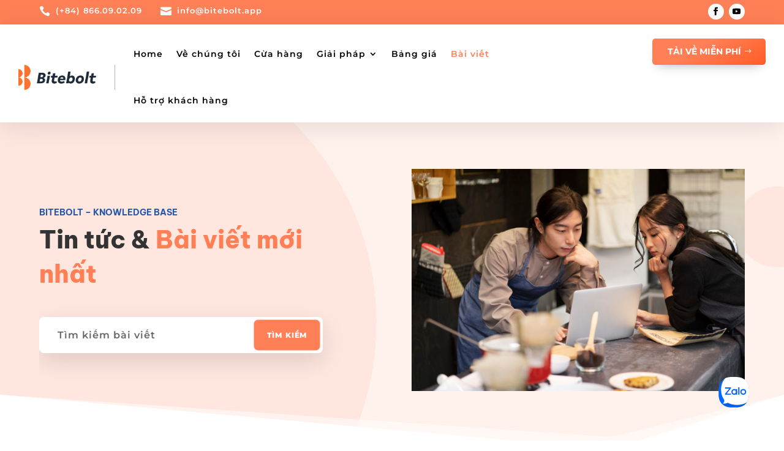

--- FILE ---
content_type: text/css
request_url: https://bitebolt.app/wp-content/themes/Molti/style.css?ver=4.21.0
body_size: 6917
content:
/*
 Theme Name:     Molti
 Theme URI:      https://samarj.com/molti
 Description:    A Modern Design Multipurpose Business Child Theme for Divi.
 Author:         SamarJ
 Author URI:     https://samarj.com/
 Template:       Divi
 Version:        1.2
*/


/* 
------------------------------------------------------- */

/*No Horizontal Scroll bar*/
#page-container { overflow:hidden; }
/*Fixing the Button Position for Firefox for Newsletter*/
@-moz-document url-prefix() {
    .molti-newsletter.et_pb_newsletter .et_pb_button  {
        margin-top: -69px !Important;
    }
	.molti-newsletter-single-post.et_pb_newsletter .et_pb_button  {
        margin-top: -83px !Important;
    }
}


.molti-header-5 .et_mobile_menu{
	width: 280%!important;
    margin-left: -195px;
    margin-top: 45px;
}

/*Mobile Menu Customizations*/
/*To add Box Shadow and Corner Radius to Mobile Menu*/
.et_mobile_menu{
    margin-top: 15px;
    border-radius: 10px;
    box-shadow: rgba(0, 0, 0, 0.21) 0px 15px 30px;
}
/*This will add Padding and Margin (Spacing) around the Mobile Menu Items*/
.et_mobile_menu li a{
	padding: 13px 5%;
    margin: 10px 0;
}
/*To hide the Sub Menu in mOBILE*/
#page-container .mobile_nav li ul.hide {
    display: none !important;
}
/**** This adjusts the positioning and the background transparency of the parent menu item on mobile ****/
#page-container .mobile_nav .menu-item-has-children {
    position: relative;
}
#page-container .mobile_nav .menu-item-has-children > a {
    background: transparent;
}
/**** This styles the icon and moves it to the right ****/
#page-container .mobile_nav .menu-item-has-children > a + span {
    position: absolute;
    right: 0;
    top: 0;
    padding: 10px 20px;
    font-size: 20px;
    font-weight: 700;
    cursor: pointer;
    z-index: 3;
}
.menu-closed{
	border-left:1px solid #eee;
}
/**** Styling for the Sub Menu Toggle Icon in Mobile Menu ****/
#page-container span.menu-closed:before {
    content: "\22";
    display: block;
    color: #000;
    font-size: 14px;
    font-family: ETmodules;
	transition:.3s ease;
	background:rgba(255,128,87,0.39);
	color:#ff8057;
	text-align: center;
    border-radius: 100px;
	width:26px;
}
#page-container span.menu-closed.menu-open:before {
    content: "\22";
	transform:rotate(180deg);
	background:#ff8057;
	color:#fff;
}


/*Header Codes - All the Codes for Main Header here*/
.molti-custom-dropdown-content{
-webkit-animation: scale-in-tr 0.3s cubic-bezier(0.250, 0.460, 0.450, 0.940) both;
animation: scale-in-tr 0.3s cubic-bezier(0.250, 0.460, 0.450, 0.940) both;
}
@-webkit-keyframes scale-in-tr {
  0% {
    -webkit-transform: scale(0);
            transform: scale(0);
    -webkit-transform-origin: 100% 0%;
            transform-origin: 100% 0%;
    opacity: 1;
  }
  100% {
    -webkit-transform: scale(1);
            transform: scale(1);
    -webkit-transform-origin: 100% 0%;
            transform-origin: 100% 0%;
    opacity: 1;
  }
}
@keyframes scale-in-tr {
  0% {
    -webkit-transform: scale(0);
            transform: scale(0);
    -webkit-transform-origin: 100% 0%;
            transform-origin: 100% 0%;
    opacity: 1;
  }
  100% {
    -webkit-transform: scale(1);
            transform: scale(1);
    -webkit-transform-origin: 100% 0%;
            transform-origin: 100% 0%;
    opacity: 1;
  }
}

/*END*/

/*For Link Animation - Add class to any module "link effect" to add this effect*/
.link-effect a {
  cursor: pointer;
  padding-bottom:5px;
  transition: all 0.2s linear;
  background: linear-gradient(to bottom, #FF8057 0%, #FF8057 98%); /*Change color of the underline from here*/
  background-size: 0px 2px;
  background-repeat: no-repeat;
  background-position: left 100%;
}
.link-effect a:hover {
  background-size: 100% 2px;
}
/*Link effect CSS ends*/

/*Link effect - white underline add this class "link-effect-white"*/
.link-effect-white a {
  cursor: pointer;
  padding-bottom:5px;
  transition: all 0.2s linear;
  background: linear-gradient(to bottom, #fff 0%, #fff 98%); /*Change color of the underline from here*/
  background-size: 0px 2px;
  background-repeat: no-repeat;
  background-position: left 100%;
}
.link-effect-white a:hover {
  background-size: 100% 2px;
}
/*END HERE*/


/*Dropdown Menu Animation and styling for Main Header - Desktop*/
.et-menu-nav .nav li li {
    padding: 0 !Important;
}
/*Change the width of the Sub Menu*/
.et-menu-nav .nav li ul{
	width:250px !Important
}
/*Remove the default hover background for Dropdown Menu Link*/
.et-menu-nav .nav ul li a:hover {
    background-color: transparent;
}
/*To add more padding and Spacing around menu Item*/
.et-menu-nav .et-menu li li a{
	padding:10px 20px;
	margin:3px 0;
}
/*This will add arrow Line to active Dropdown Menu link*/
.et-menu-nav .et_pb_menu .nav li ul.sub-menu li.current-menu-item a:before{
    content: '';
    display: block;
    position: absolute;
    width: 0;
    top: 0;
    bottom: 0;
    left: 0px;
    transition: all .2s ease-in-out;
	background: #ff8057;
	width:4px;
	border-radius: 0px 3px 3px 0px;
}
/*Line shows on Hover on Sub Menu Link Hover*/
.et-menu-nav .et-menu li li a:before{
    content: '';
    display: block;
    position: absolute;
    width: 0;
    top: 0;
    bottom: 0;
    left: 0px;
    transition: all .2s ease-in-out;
	border-radius: 0px 3px 3px 0px;
}
.et-menu-nav .et-menu li li a:hover:before {
    background: #ff8057;
	width:4px;
}
/*To add Entrance and Exit Animation to Dropdown Menu*/

/*Entrance Animation for Dropdown Menu*/
.et-menu-nav .et-show-dropdown .sub-menu{
-webkit-animation: fade-in-bottom 0.3s cubic-bezier(0.390, 0.575, 0.565, 1.000) both;
	        animation: fade-in-bottom 0.3s cubic-bezier(0.390, 0.575, 0.565, 1.000) both;
}
/*To add Box Shadow Corner Radius and Exit Animation to Dropdwon Menu*/
.et-menu-nav .sub-menu{
	box-shadow: 0px 5px 40px #0000002b !IMPORTANT;
	border-radius:8px;
}
/*Will add Arrow indicator to Dropdown Menu*/
.et-menu-nav .sub-menu:after {
    content: '';
    display: block;
    position: absolute;
    left: 11%;
    top: -22px;
    width: 0;
    height: 0;
    border-top: 10px solid transparent;
    border-right: 10px solid transparent;
    border-bottom: 10px solid #fff;
    border-left: 10px solid transparent;
    z-index: 1;
}

/*Keyframes for Dropdown menu Entrance Animation*/
@-webkit-keyframes fade-in-bottom {
  0% {
    -webkit-transform: translateY(20px);
            transform: translateY(20px);
    opacity: 0;
  }
  100% {
    -webkit-transform: translateY(0);
            transform: translateY(0);
    opacity: 1;
  }
}
@keyframes fade-in-bottom {
  0% {
    -webkit-transform: translateY(20px);
            transform: translateY(20px);
    opacity: 0;
  }
  100% {
    -webkit-transform: translateY(0);
            transform: translateY(0);
    opacity: 1;
  }
}

/*Keyframes for Dropdown Menu Exit Animation*/
@-webkit-keyframes fade-out-bottom {
  0% {
    -webkit-transform: translateY(0);
            transform: translateY(0);
    opacity: 1;
  }
  100% {
    -webkit-transform: translateY(10px);
            transform: translateY(10px);
    opacity: 0;
  }
}
@keyframes fade-out-bottom {
  0% {
    -webkit-transform: translateY(0);
            transform: translateY(0);
    opacity: 1;
  }
  100% {
    -webkit-transform: translateY(10px);
            transform: translateY(10px);
    opacity: 0;
  }
}


/*Stylings for the Homepage Starts here*/

/*This will fix the issue with the Buttom Module Animation*/
.et_pb_button_module_wrapper{
	transition:all .3s ease !Important;
}
/*To make any column vertically centered - Enable Equal Column height in the Row Settings*/
.et_pb_equal_columns>.et_pb_column{
	margin-top:auto;
	margin-bottom:auto;
}
/*To make buttons inline anywhere, add the class "inline-buttons-row" to the Row*/
.inline-buttons-row .et_pb_button_module_wrapper{
display:inline-block;
}
/*This will add hover transition to Blurb Module's Image*/
.et_pb_main_blurb_image{
	transition:.3s ease;
}
/*To push the Image a bit small on the Homepage*/
.service-card:hover .et_pb_main_blurb_image{
	transform:scale(0.90) !Important
}
/*The Features Section on the Homepage - Adding some Hover effect to blurb Image*/
.feature .et_pb_animation_off{
    background: #ff8057;
    padding: 10px;
    border-radius: 10px;
    transition:.3s ease;
}
.feature:hover .et_pb_animation_off{
	 box-shadow: 35px -15px 0px #ff80571f, -25px 15px 0px #ff80571f;
	 transform:scale(1.2)
}


/*Creating a Testimonial Carousel with Slider Module*/

/*manually add the image url to the slide controller*/
.molti-testimonial .et-pb-controllers a:nth-child(1) {
  content: url('https://molti.samarj.com/wp-content/uploads/2020/05/Team-1.jpg'); /*Update the URL to change it with your Image*/
}
.molti-testimonial .et-pb-controllers a:nth-child(2) {
  content: url('https://molti.samarj.com/wp-content/uploads/2020/05/Team-7.jpg'); /*Update the URL to change it with your Image*/
}
.molti-testimonial .et-pb-controllers a:nth-child(3) {
  content: url('https://molti.samarj.com/wp-content/uploads/2020/05/Team-5.jpg'); /*Update the URL to change it with your Image*/
}
.molti-testimonial .et-pb-controllers a:nth-child(4) {
  content: url('https://molti.samarj.com/wp-content/uploads/2020/05/Team-3.jpg'); /*Update the URL to change it with your Image*/
}
/*size and position of images*/
.molti-testimonial .et-pb-controllers a {
  width: 70px;
  height: 70px;
  border-radius: 100%;
  margin: 0 15px;
  transition:.3s ease;
}
/*change opacity on hover*/
.molti-testimonial .et-pb-controllers a:hover {
 opacity: 1;
 transform:scale(0.90)
}
/*make the active slide slightly bigger*/
.molti-testimonial .et-pb-controllers .et-pb-active-control {
  width: 100px;
  height: 100px;
  margin-bottom: -5px;
  box-shadow:0px 1px 20px #0000002b;
}

/*force off the text shadows*/
.molti-testimonial .et_pb_slide_description {
text-shadow: none!important;
  margin-bottom: 20px!important;
}
/*change the slide description animation*/
.molti-testimonial .et-pb-active-slide .et_pb_slide_description {
 animation-name: fadeIn;
}


@media (max-width: 980px) {
/*size and position of images - mobile*/
.molti-testimonial .et-pb-controllers a {
  width: 50px;
  height: 50px;
  border-radius: 100%;
  margin: 0 10px;
}
  /*make the active slide slightly bigger - mobile*/
.molti-testimonial .et-pb-controllers .et-pb-active-control {
  width: 60px;
  height: 60px;
  margin-bottom: -5px;
  box-shadow:0px 1px 20px #0000002b;
	}
  /*adjust image position - mobile*/
.molti-testimonial .et-pb-controllers {
    bottom: 10%;
}
}

/*position the images - mobile*/
@media (max-width: 767px) {
.molti-testimonial .et-pb-controllers {
  bottom: 20%;
}
/*position the images - mobile*/
.molti-testimonial .et_pb_slide_description {
  margin-bottom: 50px!important;
}
}





/*Styling for the ""Homepage"" END here.*/




/*Stylings for the "Contact Page"" Starts here*/

/*Contact Info after the Hero Section*/

/*This is to add animation when hoverout of the card - exit*/
.molti-view-button{
	opacity:0;
	-webkit-animation: fade-out-bottom 0.3s cubic-bezier(0.250, 0.460, 0.450, 0.940) both;
	        animation: fade-out-bottom 0.3s cubic-bezier(0.250, 0.460, 0.450, 0.940) both;
}
/*Animation when hover to card - entrance*/
.molti-column:hover .molti-view-button{
	opacity:1;
	-webkit-animation: fade-in-bottom 0.3s cubic-bezier(0.390, 0.575, 0.565, 1.000) both;
	        animation: fade-in-bottom 0.3s cubic-bezier(0.390, 0.575, 0.565, 1.000) both;
}


/*Keyframes for the Button to show with Animation - entrance*/
@-webkit-keyframes fade-in-bottom {
  0% {
    -webkit-transform: translateY(20px);
            transform: translateY(20px);
    opacity: 0;
  }
  100% {
    -webkit-transform: translateY(0);
            transform: translateY(0);
    opacity: 1;
  }
}
@keyframes fade-in-bottom {
  0% {
    -webkit-transform: translateY(20px);
            transform: translateY(20px);
    opacity: 0;
  }
  100% {
    -webkit-transform: translateY(0);
            transform: translateY(0);
    opacity: 1;
  }
}


/*Keyframe for the button to go away with animation - exit*/
@-webkit-keyframes fade-out-bottom {
  0% {
    -webkit-transform: translateY(0);
            transform: translateY(0);
    opacity: 1;
  }
  100% {
    -webkit-transform: translateY(20px);
            transform: translateY(20px);
    opacity: 0;
  }
}
@keyframes fade-out-bottom {
  0% {
    -webkit-transform: translateY(0);
            transform: translateY(0);
    opacity: 1;
  }
  100% {
    -webkit-transform: translateY(20px);
            transform: translateY(20px);
    opacity: 0;
  }
}


/*The text before Contact Form*/
mark-shy-text{
	background: #ff80571a !Important;
    color: #FF8057 !Important;
    padding: 10px 25px;
    border-radius: 100px;
	margin-bottom:10px;
	font-weight:bold;
}
/*FAQ Toggle Module - Desiging the Toggle Module*/
.molti-faq .et_pb_toggle_title:before {
    content: "\4c" !IMPORTANT;
    font-weight: 900;
	transition:.3s ease;
}
/*Stylings for when the Toggle is open*/
.molti-faq.et_pb_toggle_open .et_pb_toggle_title:before{
	transform: rotate(180deg);
	content: "\22" !IMPORTANT;
	color: #FF8057 !Important
}
/*Stylings for the Contact Page ENDs here*/



 


/*Stylings for the "About Us" Page Starts here*/

/*Styling for the text "Our History" in the About page.*/
mark-history{
  background:rgba(255,128,87,0.23);
  color:#FF8057;
  padding:10px 20px;
  border-radius:100px;
}
/*Will make buttons centered after the Testimonial section on About Page*/
.row-after-testimonials{
	text-align:center;
}
/*Hides the member bio by default*/
.member-bio, .member-social-media-follow, .member-about-button{
	opacity:0;
}
/*To show member bio info when hover to member card*/
.member-card:hover .member-bio{
	opacity:1;
	-webkit-animation: fade-in-bottom 0.5s cubic-bezier(0.390, 0.575, 0.565, 1.000) both;
	        animation: fade-in-bottom 0.5s cubic-bezier(0.390, 0.575, 0.565, 1.000) both;
}
/*This will add entrance animation to Social Follow Module when hover to member card*/
.member-card:hover .member-social-media-follow{
	opacity:1;
	-webkit-animation: fade-in-bottom 0.7s cubic-bezier(0.390, 0.575, 0.565, 1.000) both;
	        animation: fade-in-bottom 0.7s cubic-bezier(0.390, 0.575, 0.565, 1.000) both;
}
/*This is to add entrance animation to the button in the member card*/
.member-card:hover .member-about-button{
	opacity:1;
	-webkit-animation: fade-in-bottom 0.9s cubic-bezier(0.390, 0.575, 0.565, 1.000) both;
	        animation: fade-in-bottom 0.9s cubic-bezier(0.390, 0.575, 0.565, 1.000) both;
}

/*Keyframes for animation for all elements in member card*/
@-webkit-keyframes fade-in-bottom {
  0% {
    -webkit-transform: translateY(50px);
            transform: translateY(50px);
    opacity: 0;
  }
  100% {
    -webkit-transform: translateY(0);
            transform: translateY(0);
    opacity: 1;
  }
}
@keyframes fade-in-bottom {
  0% {
    -webkit-transform: translateY(50px);
            transform: translateY(50px);
    opacity: 0;
  }
  100% {
    -webkit-transform: translateY(0);
            transform: translateY(0);
    opacity: 1;
  }
}
/*Styling for About Page Ends here*/


/*Styling for the Services Page Starts here*/

/*This will change the H4 color to white when hover over to service card*/
.service-card-2:hover .et_pb_blurb h4{
	color:#fff !important
}
/*This will change the the bold text to white on hover to service card*/
.service-card-2:hover .et_pb_blurb strong{
	color:#fff !important
}
/*This will change the blurb description color to white when hover over to service card*/
.service-card-2:hover .et_pb_blurb_description{
	color:#fff !important
}
/*This will add a white background to blurb image when hover to service card*/
.service-card-2:hover .et_pb_main_blurb_image{
	background:#fff;
    width:50px;
    padding:10px;
    border-radius:5px;
    box-shadow:0px 2px 10px rgba(0,0,0,0.36);
}

/*Molti Custom Testimonial Styling*/

/*This will add an active state to active Testimonial image*/
.active-img{
	transform:scale(1.1);
	transition: all .3s ease;
}
/*To add an overlay to active Image in testimonial*/
.active-img:before{
	content: '';
	position: absolute;
	width: 100%;
	height: 100%;
	background-color: rgb(0 0 0 / 35%);
	z-index:10;
	border-radius:10px;
}
/*This will add border inside the image to active testimonial image*/
.active-img:after{
	content: '';
    position: absolute;
    width: 90%;
    height: 90%;
    border: 1px solid #fff;
    z-index: 10;
    border-radius: 10px;
    left: 10px;
    top: 4.7%;
	transition: all .3s ease;
}
/*Adjusting for Mobile*/
@media only screen and ( max-width: 479px ) {
.active-img:after{
	display:none;
}
.active-img{
	transform:scale(1.05);
}
}
/*This will hide other testimonial content by default*/
.not-active-text{
	display:none !Important;
}
/*This will show the testimonoial content when switched to other testimonial item */
.active-text{
	display:block !Important;
	-webkit-animation: fade-in 1s cubic-bezier(0.390, 0.575, 0.565, 1.000) both;
	        animation: fade-in 1s cubic-bezier(0.390, 0.575, 0.565, 1.000) both;
}
/*Animation keyframes*/
@-webkit-keyframes fade-in {
  0% {
    opacity: 0;
  }
  100% {
    opacity: 1;
  }
}
@keyframes fade-in {
  0% {
    opacity: 0;
  }
  100% {
    opacity: 1;
  }
}


/*Styling for the Single Service Page Starts here*/

/*Molti Custom Progess Tabs*/

/*This will add an active state to the active Blurb Image */
.active-tab .et_pb_main_blurb_image {
    background: rgba(255,128,87,0.18);
    border-radius: 10px;
}
/*This will change the H4 Color for the active tab item*/
.active-tab.et_pb_blurb h4 {
    color:#FF8057 !Important;
}
/*Ends here*/


/*Styling for Single Job Page starts here*/
.active-link-application:before{
	content:"";
	position:absolute;
    top:60px;
    left:-16px;
	display:block;
	width:135px;
	border-radius:3px 3px 0px 0px;
	background: #ff8057;
    border:2px solid #ff8057;
	transition:.3s ease;
}
.active-link:after{
	content:"";
	position:absolute;
    top:60px;
    left:-8px;
	display:block;
	width:135px;
	border-radius:3px 3px 0px 0px;
	background: #ff8057;
    border:2px solid #ff8057; 
	transition:.3s ease;
}
/*END HERE*/


/*Styling for the Pricing Page Starts here*/
.molti-active-switch-button.et_pb_button{
	color: #ff8057 !Important;
	background:#fff !Important;
	box-shadow: 0px 6px 18px 0px rgba(0,0,0,0.11);
}
/*Hehe, It ends here*/


/*Styling for Blog - Advanced Page Starts here*/
/*CSS for active switch*/
.active-blog.et_pb_button{
	color: #ff8057 !Important;
	background:#fff !Important;
	box-shadow: 0px 6px 18px 0px rgba(0,0,0,0.11);
}
/*Blog Wrapped Styling*/
/*move wrapped title, meta, and text up over the image*/
.molti-blog-content{
	position: absolute;
	bottom: -10%;
	left: 50%;
	transform: translate(-50%, -50%);
	width: 100%;
	padding: 30px;
	z-index: 1;
}
/*keep the moved items positioned with their parent items*/
.molti-blog-latest .et_pb_blog_grid article {
	position: relative;
}
/*remove spacing around entire blog post*/
.molti-blog-latest .et_pb_blog_grid .et_pb_post {
	padding: 0px;
}
/*remove negative margins on blog featured image*/
.molti-blog-latest .et_pb_image_container {
	margin: 0;
}
/*remove the margin below the featured image frame*/
.molti-blog-latest .et_pb_post .entry-featured-image-url {
	margin: 0;
}
/*Adds overlay to the Latest Post Featured Image*/
.molti-blog-latest .entry-featured-image-url::before {
	content: '';
	position: absolute;
	width: 100%;
	height: 100%;
	background-color: rgba(0, 0, 0, 0.4);
}
@media only screen and ( max-width: 479px ) {
	.molti-blog-content{
		bottom:-45%;
	}
}
/*Blog List layout Styling*/
/*add media query so changes only affect tablet and desktop*/
/*set the image width*/
.molti-blog-list .entry-featured-image-url  {
width: 25%;
float: left;
margin-bottom: 0!important;
}
/*set the details width*/
.molti-blog-list .entry-title,
.molti-blog-list .post-meta,
.molti-blog-list .post-content {
width: 75%;
float: left;
padding-left: 10px;
margin-top:-5px;
}
/*To reduce bottom margin of the list blog*/
.molti-blog-list .et_pb_post {
margin-bottom: 27px;
	-webkit-animation: fade-in 0.5s cubic-bezier(0.390, 0.575, 0.565, 1.000) both;
	animation: fade-in 0.5s cubic-bezier(0.390, 0.575, 0.565, 1.000) both;
}
/*Blog Grid layout Styling*/
/*make the parts of the blog post flexible*/
.molti-blog-grid .et_pb_post {
	display: flex;
	flex-direction: column;
    position: relative;
}
/*featured image*/
.molti-blog-grid .et_pb_image_container, .molti-blog-grid .entry-featured-image-url {
	order: 2;
}
/* post title*/
.molti-blog-grid .entry-title {
	order: 3;
}
/* post meta*/
.molti-blog-grid .post-meta {
    z-index: 1;
    margin: -10px 0px -13px -5px;
}
/*This will give Blog Post & Portfolio Meta Link button looks of Molti Theme */
.molti-blog-grid .post-meta a, .et_pb_portfolio_item .post-meta a{
	background:#ff8057;
    padding: 6px 15px;
    color: #fff !IMPORTANT;
    border-radius: 5px;
    margin-left: -10px;
    margin-right: 10px;
    box-shadow: 0px 5px 10px 0px rgba(0,0,0,0.3);
	transition:.2s ease;
	text-transform: uppercase;
    font-weight: bold;
    font-size: 10px;
}
/*Some adjustments for Meta links*/
.et_pb_portfolio_item .post-meta a{
    position: relative;
    left: 10px;
    top: 10px;
	margin-left: -6px !important;
    margin-right: 7px !important;
}
/*To add hover effect to meta links*/
.molti-blog-grid .post-meta a:hover, .et_pb_portfolio_item .post-meta a:hover{
	box-shadow: 0px 5px 20px 0px rgba(0,0,0,0.3);
}
/*To style the Post publish date for Blog Grid*/
.molti-blog-grid .published{
    background: #fff;
    position: absolute;
    padding: 15px;
    border-radius: 5px;
    box-shadow: 0px 5px 20px #0000001a;
    top: 155px;
    right: -18px;
    font-weight: bold;
    color: #000;
    letter-spacing: 1px;
}
/*Reordering the Blog Post Content*/
/*excerpt and button*/
.molti-blog-grid .post-content {
	order: 4;
}
/*For sidebar module*/
.molti-sidebar .widget_categories ul li a{
	color:#000 !Important;
}
.molti-sidebar .widget_categories ul li:hover a{
	color:#ff8057 !Important;
}
.molti-sidebar .widget_categories ul li {
    margin-bottom: .5em;
    font-size: 16px;
    font-weight: 600;
    border-bottom: 1px solid #eee;
    padding: 20px 20px;
	transition: .2s;
}
.molti-sidebar .widget_categories ul li:hover {
    padding: 20px 40px;
}
.molti-sidebar .widget_categories ul li a:before {
	font-family: 'ETmodules';
    content: "\24";
    font-size: 18px;
    position: absolute;
    opacity: 0;
    font-weight: 600;
    left: 0;
    transition: .1s;
}
.molti-sidebar .widget_categories ul li:hover a:before {
    opacity: 1;
    left: 15px;
    transition: .3s;
	color: #ff8057;
}
/*ENDS HERE*/

/*Styling for Single Post page starts here*/

/*To add button looks to the Cateofy and Tags*/
.molti-category a, .molti-tags a{
    background:#FF8057;
	color:#fff;
    padding: 6px 15px;
    border-radius: 5px;
    margin-left: -10px;
    margin-right: 20px;
    box-shadow: 0px 5px 10px 0px rgba(0,0,0,0.2);
	transition:.2s ease;
}
/*hover effect*/
.molti-category a:hover, .molti-tags a:hover{
	box-shadow: 0px 5px 20px 0px rgba(0,0,0,0.3);
}
/*Adjusting the Tags positioning*/
.molti-tags a{
	margin:0 0 0 10px !Important
}
/*Post Navigation Module on single post page styling*/
.nav-label{
    position: relative;
    top: 13px;
    left: -2px;
}
@media only screen and ( max-width: 479px ) {
.nav-label{
    top: 0px;
}
/*Adjusting the the Comments section styling for single post page*/
#respond .comment-form-comment {
    width: 100% !Important;
	margin-right:0px;
}
}
/*End adjusting indicator*/
/*To change the post of next label of post navigation module*/
.nav-next .nav-label{
	left:-10px;
}
/*Adjusting animation for tabs*/
.molti-comments, .molti-article{
	animation:.3s
}
/*Adding animation to the Comment form fields*/
#commentform input[type=email], #commentform input[type=text], #commentform input[type=url], #commentform textarea{
	transition:.3s ease !Important;
}
/*To make the Comment field half the width*/
#respond .comment-form-comment {
    width: 50%;
    float: left;
	margin-right:30px;
}
/*To make the Comment field fullwidth for logged in user*/
.logged-in #respond .comment-form-comment {
    width: 100% !Important;
	margin-right:0;
}
/*To change the height of the textarea - comment feild*/
#commentform textarea {
    height: 195px!important;
}
/*To adjust the "save info" text position*/
.comment-form-cookies-consent{
margin-top:15px;	
}
/*This will add active indicator to the "Read Article".*/
.active-link-read:after{
	content:"";
	position:absolute;
    top:60px;
    left:13px;
	display:block;
	width:135px;
	border-radius:3px 3px 0px 0px;
	background: #ff8057;
    border:2px solid #ff8057; 
	transition:.3s ease;
}
/*This will add active indicator to the "Discussion"*/
.active-link-discussion:after{
	content:"";
	position:absolute;
    top:60px;
    right:-11px;
	display:block;
	width:135px;
	border-radius:3px 3px 0px 0px;
	background: #ff8057;
    border:2px solid #ff8057; 
	transition:.3s ease;
}



/*Styling for Single Project Page*/
/*To style the scrollbar for Highlights section - You can add class "highlighs-section" to any section, row etc to style the Scrollbar*/
.highlights-section ::-webkit-scrollbar {
	width: 10px;
    height: 10px;
}
.highlights-section ::-webkit-scrollbar-thumb {
	background-color: #d8d3d3;
	border-radius: 100px
}
/*End styling scrollbar*/
/*Animation for the text shown on hover for image*/
@-webkit-keyframes slide-in-bottom {
  0% {
    -webkit-transform: translateY(20px);
            transform: translateY(20px);
    opacity: 0;
  }
  100% {
    -webkit-transform: translateY(0);
            transform: translateY(0);
    opacity: 1;
  }
}
@keyframes slide-in-bottom {
  0% {
    -webkit-transform: translateY(20px);
            transform: translateY(20px);
    opacity: 0;
  }
  100% {
    -webkit-transform: translateY(0);
            transform: translateY(0);
    opacity: 1;
  }
}

/*END HERE*/


/*Styling for Portfolio Page*/
/*To style the Portfolio Gird for both Portfolio Modules*/
/*To style the Portfolio Gird for both Portfolio Modules*/
.molti-portfolio .et_pb_portfolio_item, .molti-portfolio-2 .et_pb_grid_item{
    margin-right: 30px !IMPORTANT;
    border-radius:10px;
    box-shadow:0px 5px 20px rgb(0 0 0 / 6%);
    padding: 0 0 40px 0;
    transition:.2s ease;
    background: #fff;
}
/*Potfolio Modules 3 Column Width Settings*/
@media only screen and ( min-width: 768px ) {
.molti-portfolio .et_pb_grid_item, .molti-portfolio-2 .et_pb_grid_item {
width: 30.333% !important;
margin: 0 3.5% 3.5% 0 !important;
}
.molti-portfolio .et_pb_grid_item:nth-child(3n), .molti-portfolio-2 .et_pb_grid_item:nth-child(3n) {
margin-right: 0 !important;
}
.molti-portfolio .et_pb_grid_item:nth-child(3n+1), .molti-portfolio-2 .et_pb_grid_item:nth-child(3n+1) {
clear: left;
}
.molti-portfolio .et_pb_grid_item:nth-child(4n+1), .molti-portfolio-2 .et_pb_grid_item:nth-child(4n+1) {
clear: unset !important;
}
}
/*Adjusting the Portfolio for different screen sizes*/
@media only screen and ( max-width: 479px ) {
.molti-portfolio .et_pb_portfolio_item, .molti-portfolio-2 .et_pb_grid_item{
	width: 91%!important;
}
}
@media only screen and ( min-width: 480px ) and ( max-width: 555px ) {
.molti-portfolio .et_pb_portfolio_item, .molti-portfolio-2 .et_pb_grid_item{
	width: 43%!important;
}
}
@media only screen and ( min-width: 556px ) and ( max-width: 666px ) {
.molti-portfolio .et_pb_portfolio_item, .molti-portfolio-2 .et_pb_grid_item{
	width: 44%!important;
}
}
@media only screen and ( min-width: 667px ) and ( max-width: 767px ) {
.molti-portfolio .et_pb_portfolio_item, .molti-portfolio-2 .et_pb_grid_item{
	width: 45%!important;
}
}
@media only screen and ( min-width: 768px ) and ( max-width: 980px ) {
.molti-portfolio .et_pb_portfolio_item, .molti-portfolio-2 .et_pb_grid_item{
	width: 45%!important;
}
}
/*To add hover effect to Portfolio Grid*/
.molti-portfolio .et_pb_portfolio_item:hover, .molti-portfolio-2 .et_pb_grid_item:hover{
	box-shadow:0px 10px 50px rgb(0 0 0 / 15%);
	transform:translate(0%,-3%)
}
/*To add button on Hover for Portfolio Grid*/
.molti-portfolio .et_portfolio_image:hover:before, .molti-portfolio-2 .et_portfolio_image:hover:before{
	content: "View Details";
    position: absolute;
    top: 45%;
    left: 32%;
    z-index: 2;
    background: #fff;
    border-radius: 100px;
    padding: 10px 20px;
    color: #000;
    font-weight: bold;
    box-shadow: 0px 2px 25px #0000004a;
	-webkit-animation: fade-in-bottom 0.3s cubic-bezier(0.390, 0.575, 0.565, 1.000) both;
	        animation: fade-in-bottom 0.3s cubic-bezier(0.390, 0.575, 0.565, 1.000) both;
}
/*Animation keyframes for the button*/
@-webkit-keyframes fade-in-bottom {
  0% {
    -webkit-transform: translateY(20px);
            transform: translateY(20px);
    opacity: 0;
  }
  100% {
    -webkit-transform: translateY(0);
            transform: translateY(0);
    opacity: 1;
  }
}
@keyframes fade-in-bottom {
  0% {
    -webkit-transform: translateY(20px);
            transform: translateY(20px);
    opacity: 0;
  }
  100% {
    -webkit-transform: translateY(0);
            transform: translateY(0);
    opacity: 1;
  }
}
/*END Animation keyframes*/

/*Adjusting the Portfolio Filter buttons for Mobile*/
@media only screen and  (max-width: 767px){
.et_pb_filterable_portfolio .et_pb_portfolio_filters li {
    width: auto !Important;
}
.et_pb_portfolio_filters li a {
	padding: 7px 10px !important;
    margin: 0 5px !IMPORTANT;
    font-size: 10px !Important;
}
}
/*Styling the Portfolio Filter buttons*/
.et_pb_portfolio_filters li a {
    color: #ff8057 !Important;
    border: 2px solid #ff8057 !Important;
    border-radius: 5px !important;
    padding: 13px 25px !Important;
	margin: 0 7px !Important;
	transition:.3s ease;
	margin-bottom:10px !Important;
}
/*For active Portfolio Filter Button*/
.et_pb_portfolio_filters li a.active {
    border-radius: 5px;
    color: #fff !Important;
    border: 2px solid #ff8057;
    box-shadow: 0px 5px 13px rgb(0 0 0 / 20%);
}
.et_pb_portfolio_filters li a.active{
	background-color: #FF8057;
}
/*Styling the Portfolio Pagination*/
.et_pb_portofolio_pagination{
	border:none !important;
}
.et_pb_portofolio_pagination a {
    font-weight: 700;
    font-size: 15px;
    color: #000000!important;
    padding: 10px 15px;
    border: 2px solid #ff8057;
    border-radius: 5px;
	transition:.3s ease;
}
.et_pb_portofolio_pagination ul li a.active{
    background: #FF8057;
    color: #fff !IMPORTANT;
}
/*END HERE*/


/*CSS for Showcase Page*/
/*To hide the "View Demo" text by default*/
.demo-text{
  opacity:0;
}
/*To show it on hover*/
.image:hover .demo-text{
  opacity:1;
  transition: .2s ease;
}
mark-showcase{
  background: rgba(255,128,87,0.2);
  padding:9px 30px;
  border-radius:100px;
  color:#ff8057;
}
mark1-showcase{
  background: #ff8057;
  padding:9px 30px;
  border-radius:100px;
  color:#fff;
}
/*To add a close Icon when clicked on the Info Floating Icon on SHowcase Page*/
.open:before{
  content:"\4d";
  position:absolute;
  font-family:ETMOdules;
  z-index:999;
  background:#fff;
  padding:5px;
  font-size:30px;
  right:8px;
  color:#ff8057;
  font-weight:bold;
}
/*To Style the Video Play Button*/
.et_pb_video_play:before {
  font-family: ETmodules;
  content: "\45";
  background: #fff;
  color: #ff8057;
  font-size:60px;
  padding: 20px;
  border-radius:100px;
  box-shadow: 0px 0px 0px 10px rgba(255,255,255,0.47), 0px 2px 20px rgba(0,0,0,0.28); 
  transition:.3s ease;
}
/*Hover animation for the play button*/
.et_pb_video_play:hover:before {
  transform:scale(1.1) !Important;
  box-shadow: 0px 0px 0px 20px rgba(255,255,255,0.47), 0px 2px 40px rgba(0,0,0,0.28);  
}


/*Fixing Switches not working in latest Divi*/
.monthly-button, .featured-button {
    z-index: 20;
}

/*Fixing Mega Menu*/

.et-menu-nav li.mega-menu>ul:after{
display:none;
}
.et-menu-nav li.mega-menu>ul{
width:100% !important;
}
.et-menu-nav li.mega-menu.mega-menu-parent li>.sub-menu:after{
display:none;
}
.et-menu-nav li.mega-menu.mega-menu-parent li>.sub-menu {
box-shadow: none !important;
background:transparent !important;
}


/*To remove the arrow icon on Sub sub Menu*/
.nav li li ul:after{
	display:none !Important;
}

/*Fix Sub Sub Menu Position*/
.nav li li ul {
    left: 200px !important;
}

/*Made Mobile Menu Scrollable*/

.et_pb_menu .et_mobile_menu {
    height: 530px;
    overflow: auto;
}





/*Update v1.2 code below*/



/*Styling for Homepage V2*/

.molti-testimonial-slider .et_pb_slide {
    border-radius: 10px;
    padding: 0%;
}

.molti-testimonial-slider .et_pb_slide_description {
    margin-right: 50px !important;
}

.molti-testimonial-slider.et_pb_slider {
    overflow: visible !important;
}

.molti-testimonial-slider .et-pb-controllers {
    bottom: -50px;
}

.molti-testimonial-slider .et-pb-arrow-prev, .molti-testimonial-slider .et_pb_slider:hover .et-pb-arrow-prev {
    left: -70px !important;
}
.molti-testimonial-slider .et-pb-arrow-next, .molti-testimonial-slider .et_pb_slider:hover .et-pb-arrow-next {
    right: -70px !Important;
}
@media (max-width: 767px){
.molti-testimonial-slider .et-pb-arrow-prev, .molti-testimonial-slider .et_pb_slider:hover .et-pb-arrow-prev {
    left: -25px !important;
  transform:scale(.8)
}
.molti-testimonial-slider .et-pb-arrow-next, .molti-testimonial-slider .et_pb_slider:hover .et-pb-arrow-next {
    right: -25px !important;
  transform:scale(.8)
}
}

.molti-testimonial-slider .et-pb-slider-arrows a {
    background: #ff8057;
    color: #fff;
    font-size: 25px;
    padding: 7px 8px 5px 8px;
    border-radius: 100px;
    box-shadow:0px 5px 10px #0002

}

.molti-testimonial-slider  .et-pb-slider-arrows a:hover{
  transform:scale(1.1) !important;
}

.molti-testimonial-slider .et-pb-active-control{
  background:#ff8057;
}

@media (max-width: 767px){
.molti-testimonial-slider .et_pb_slide_image, .molti-testimonial-slider .et_pb_slide_video {
    display: block !important;
}
}

@media only screen and ( max-width: 1200px ) and (min-width: 979px){
.molti-testimonial-slider .et_pb_slide_image img {
    transform: scale(0.8) !important;
}
}


/*CSS for Vertical Tabs on Homepage V2*/
.molti-vertical-tab-content {
    display:none !important;
    z-index: 1;
}
.molti-active-vertical-tab-content {
    z-index: 2;
    display:block !important;
    -webkit-animation: fade-in-bottom 0.2s cubic-bezier(0.390, 0.575, 0.565, 1.000) both;
            animation: fade-in-bottom 0.2s cubic-bezier(0.390, 0.575, 0.565, 1.000) both;
}
.molti-vertical-tab{
    cursor:pointer !Important;
    opacity:.7
}
.molti-active-vertical-tab{
position: relative;
transition:all .2s ease;
opacity:1;
box-shadow: 0px 10px 40px rgba(0,0,0,0.1);
}


@media only screen and ( max-width: 979px ) {
  .molti-3-tabs-column{
    display:grid;
    grid-template-columns: 1fr 1fr 1fr;
  }
}



/*CSS for FAQ Page*/
/*CSS for FAQ Tabs Toggles*/

/*This will hide inactive content*/
.faq-content {
    display:none;
}
/*This will show active content with animation */
.active-faq-content {
    display:block;
    -webkit-animation: fade-in-bottom 0.2s cubic-bezier(0.390, 0.575, 0.565, 1.000) both;
            animation: fade-in-bottom 0.2s cubic-bezier(0.390, 0.575, 0.565, 1.000) both;
}
/*Styling the Faq tabs*/
.faq-tab{
    cursor:pointer !Important;
    transition:.2s ease;
}
/*Styling active Faq tab*/
.active-faq-tab {
  box-shadow: 0px 5px 30px #0000001a;
  color:#08415c;
}





/*Blog - List Style Page CSS*/

/*Add media query so changes only affect tablet and desktop*/
@media (min-width: 767px) {
/*Set the image width*/
.molti-blog-list .entry-featured-image-url  {
width: 40%;
float: left;
margin-bottom: 0!important;
}
/*Set the content width*/
.molti-blog-list .entry-title,
.molti-blog-list .post-meta,
.molti-blog-list .post-content {
width: 60%;
float: left;
padding-left: 30px;
}
}
/*Style the individual posts*/
.molti-blog-list .et_pb_post {
box-shadow: 0px 2px 80px 0px #eee;  
border-radius: 6px;
padding: 30px 20px;
transition:.2s ease;
}
/*Hover effect for blog card*/
.molti-blog-list .et_pb_post:hover{
  transform:scale(1.02)
}
@media (max-width: 767px) {
.molti-blog-list .entry-title, .molti-blog-list .post-meta, .molti-blog-list .post-content {
    width: 100%;
}
.molti-blog-list .entry-featured-image-url {
    width: 100%;
}
}
.molti-blog-list .post-meta a {
    color: #ff8057 !important;
	font-weight: 600
}

--- FILE ---
content_type: text/json;charset=utf-8
request_url: https://api.widget.zalo.me/v1/oa?oaid=710902749009186364
body_size: 37
content:
{"error_message":"Success","data":{"oaMenu":[],"name":"Bitebolt","avatar":"https://s160-ava-talk.zadn.vn/5/d/f/9/1/160/534f600b1b802b8c9678693f8bb136e7.jpg","guestEnabled":true},"error_code":0}